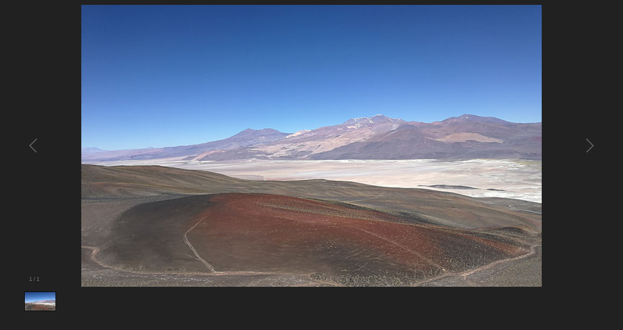

--- FILE ---
content_type: text/html; charset=utf-8
request_url: https://www.travelmaldives.ch/BilderGalerieFeedback?KundenFeedback_ID=624
body_size: 2566
content:


<!DOCTYPE html PUBLIC "-//W3C//DTD XHTML 1.0 Transitional//EN" "http://www.w3.org/TR/xhtml1/DTD/xhtml1-transitional.dtd">
<html xmlns="http://www.w3.org/1999/xhtml" xml:lang="de-CH" lang="de-CH">

<head>
    <!-- Required meta tags -->
    <meta charset="utf-8">
    <meta name="viewport" content="width=device-width, initial-scale=1, shrink-to-fit=no">
    <meta http-equiv="Content-Type" content="text/html; charset=utf-8" />
    <title></title>
    <meta name="robots" content="noindex,nofollow" />

    <!-- Bootstrap CSS -->
    <link rel="stylesheet" href="https://stackpath.bootstrapcdn.com/bootstrap/4.3.1/css/bootstrap.min.css">

    <!-- TWW CSS -->
    <link rel="stylesheet" href='/_css/style.css?timestamp=639043524433172699' />
    <link rel="stylesheet" href='/_css/maldives.css?timestamp=639043524433172699' />

    <!-- Font -->
    <link href="https://fonts.googleapis.com/css?family=Muli:200,300,400,500,600,700,800&display=swap" rel="stylesheet">

    <style type="text/css">
        body {
            padding: 0;
            max-width: 1200px;
            min-height: 650px;
            max-height: 650px;
            margin: auto;
            background-image: none;
            background-color: #212121;
        }

        .galleria-info {
            top: unset !important;
            left: unset !important;
            width: unset !important;
            bottom: 59px;
            right: 126px;
            opacity: 70%;
        }
    </style>
</head>

<body>
    <form method="post" action="./galerie.aspx?page=bildergaleriefeedback&amp;kundenfeedback_id=624&amp;callingurl=https%3a%2f%2fwww.travelmaldives.ch%2fbildergaleriefeedback%3fkundenfeedback_id%3d624&amp;refererurl=" id="galleryForm">
<div class="aspNetHidden">
<input type="hidden" name="__VIEWSTATE" id="__VIEWSTATE" value="e3TKhUfYM82FSSMIwlnxg5iDIAXzQKR5MyBnaGY38ddoKBakpm17GdL5Bg1FYGy5x3ZvEPoI9wqKJdPQ4QnieUCTeg32yKDOba3+uWckttI=" />
</div>

<div class="aspNetHidden">

	<input type="hidden" name="__VIEWSTATEGENERATOR" id="__VIEWSTATEGENERATOR" value="FEBA802F" />
</div>
        <div id="galleria0" class="galleria">
            
                    <img id="Galerie_RepeaterGalerie_ImageBildAngebot_0" data-description="" src="Images/Kundenfeedback/chile-reiseempfehlung.jpg" style="height:500px;" />
                
        </div>
    </form>
    

    <script src="https://code.jquery.com/jquery-3.4.1.min.js" integrity="sha256-CSXorXvZcTkaix6Yvo6HppcZGetbYMGWSFlBw8HfCJo=" crossorigin="anonymous"></script>
    <script src="https://cdnjs.cloudflare.com/ajax/libs/popper.js/1.12.9/umd/popper.min.js" integrity="sha384-ApNbgh9B+Y1QKtv3Rn7W3mgPxhU9K/ScQsAP7hUibX39j7fakFPskvXusvfa0b4Q" crossorigin="anonymous"></script>
    <script src="https://stackpath.bootstrapcdn.com/bootstrap/4.3.1/js/bootstrap.min.js" integrity="sha384-JjSmVgyd0p3pXB1rRibZUAYoIIy6OrQ6VrjIEaFf/nJGzIxFDsf4x0xIM+B07jRM" crossorigin="anonymous"></script>
    <script src="https://cdnjs.cloudflare.com/ajax/libs/jqueryui/1.12.1/jquery-ui.min.js" integrity="sha512-uto9mlQzrs59VwILcLiRYeLKPPbS/bT71da/OEBYEwcdNUk8jYIy+D176RYoop1Da+f9mvkYrmj5MCLZWEtQuA==" crossorigin="anonymous"></script>   
    <script src="https://cdnjs.cloudflare.com/ajax/libs/jqueryui/1.9.2/i18n/jquery.ui.datepicker-de.min.js" integrity="sha512-GiXGg2/vWOxZJ82TtYQgZI3f/T7g7YuOGLurBywWl36Q5ZnsEJ5WeL7viqZkcQrgSFJqTXc1Mx3OMuveCImLtA==" crossorigin="anonymous"></script>    
    <script src="https://cdnjs.cloudflare.com/ajax/libs/fancybox/3.5.7/jquery.fancybox.min.js"></script>
    <script src="https://cdn.jsdelivr.net/npm/iframe-lightbox@0.2.8/js/iframe-lightbox.min.js"></script>
    <script src="https://cdnjs.cloudflare.com/ajax/libs/galleria/1.5.7/galleria.min.js"></script>
    <script src="https://cdnjs.cloudflare.com/ajax/libs/jquery-cookie/1.4.1/jquery.cookie.min.js" integrity="sha256-1A78rJEdiWTzco6qdn3igTBv9VupN3Q1ozZNTR4WE/Y=" crossorigin="anonymous"></script>
    <script src="https://cdn.jsdelivr.net/npm/swiper@11/swiper-bundle.min.js"></script>

    <script src="/_js/main.js?timestamp=639043524433172699"></script>
    <script src="/_js/cookie.js"></script>

    <script type="text/javascript">
        $(document).ready(function () {
            ajaxCall("/_webmethods/default.aspx", "GetFavoritesCount", "{}", "json", onGotSuccessGetFavoritesCount);
            
            let firstIntroParagraph = $('.intro:first p:first');
            let portalButton = $('#portal-button');

            if (portalButton.length && firstIntroParagraph.length) {
                portalButton.insertAfter(firstIntroParagraph);
            }
        });
    </script>
    <script type="text/javascript">
        $(document).ready(function () {

            var url = window.location.href;
            var imageIndex = 0;
            if (url.indexOf('image=') !== -1) {
                imageIndex = parseInt(url.substring(url.lastIndexOf("image=") + 6));
            }

            Galleria.loadTheme(
                'https://cdnjs.cloudflare.com/ajax/libs/galleria/1.6.1/themes/classic/galleria.classic.min.js');

            Galleria.ready(function () {
                this.attachKeyboard({
                    left: this.prev,
                    right: this.next
                });
            });

            Galleria.run('.galleria',
                {
                    responsive: true,
                    debug: true,
                    wait: false,
                    show: imageIndex,
                    showInfo: true,
                    _toggleInfo: false
                });

            });
    </script>
</body>
</html>


--- FILE ---
content_type: text/css
request_url: https://www.travelmaldives.ch/_css/maldives.css?timestamp=639043524433172699
body_size: 775
content:
@media (min-width: 1200px) {
    main .container,
    header .container,
    footer .container {
        max-width: 1200px;
    }
}

.intro .image-container {
    position: relative;
}

/* GENERAL */
.highlighted-text {
    font-weight: 700;
    color: #62abb2;
}

a.right, a.right:hover {
    color: #82D2D8;
}

.button.colored {
    background-color: #82D2D8;
}

    .button.colored.darker {
        background-color: #45B1BD;
    }

    .button.colored:hover, .button.colored.active {
        background-color: #62abb2;
    }

    .button.colored.darker:hover, .button.colored.darker.active {
        background-color: #82D2D8;
    }
/* END GENERAL */

/* HEADER */
header {
    background-color: #45B1BD;
}

    header .icon {
        background-image: url('../_img/logos/maldives_header.svg');
        min-width: 260px;
    }

    header .header-img {
        background-image: url('../_img/pics/maldives/pic_maldives_header.jpg');
        background-repeat: repeat-x;
    }

    header .nav #destination-nav a.active, header .nav #destination-nav a:hover {
        color: #82D2D8;
    }

@media (max-width: 575px) {
    header .icon {
        height: 70px;
        top: 35px;
        min-width: 190px;
    }
}

@media (max-width: 1110px) {
    header .nav #destination-nav {
        background-color: #62abb2;
    }

        header .nav #destination-nav a.active, header .nav #destination-nav a:hover {
            background-color: #82D2D8;
            color: #ffffff;
        }

        header .nav #destination-nav ul li {
            border-bottom: 1px solid #82D2D8;
        }

        header .nav #destination-nav .subnav {
            background-color: #82D2D8;
        }

    header .destination-dropdown, header .destination-dropdown .dropdown-content, header.scrolled {
        background-color: #62abb2;
    }
}

/* END HEADER */

/* INTRO */

.intro .tabs ul li {
    background-color: #62abb2;
}

    .intro .tabs ul li.active, .intro .tabs ul li:hover {
        background-color: #82D2D8;
    }

.intro .destination-list ul li a {
    color: #82D2D8;
}

/* END INTRO */

/* SPECIALS */

.specialBox .specialBox-heading {
    background-color: #45B1BD;
}

/* END SPECIALS */

/* INFO */

.info a, .infotext a, .text-box a, .text-box a, #thankyou a {
    color: #62abb2;
}

/* END INFO */

/* OFFERS */

.offers .offer .button-container-offer {
    margin-top: 5px;
}

/* END OFFERS */

/* ISLAND-LIST */

.island-list ul {
    margin: 0;
}

    .island-list ul li a {
        font-weight: bold;
        color: #62abb2;
    }

/* END ISLAND-LIST*/

/*MAP*/

.map .cities li a {
    color: #62abb2;
}

/*END MAP*/

/* LOCATION */

.location .contact a {
    color: #62abb2;
}

/* END LOCATION */

/* FOOTER */

.footer a {
    color: #62abb2;
}

/* END FOOTER */

/* LOGOS */

.logos a, .logos span.break {
    color: #62abb2;
}

/* END LOGOS */

/* FANCYBOX */

span .fancyboxlink {
    color: #82D2D8 !important;
}

/* END FANCYBOX */

.buttonLight {
    background-color: #82D2D8;
}

    .buttonLight:hover, .buttonLight.active {
        background-color: #62abb2;
    }

.threecols-list ul li a {
    color: #62abb2;
}

/* CONTACT FORM */
.contactForm {
    background-image: url('../_img/pics/maldives/hg_bild_kontakt.jpg');
}
/* END CONTACT FORM */

/* HIGHLIGHT BOX */
.highlightContainer .highlightBox {
    background-color: #62abb2;
}
/* END HIGHLIGHT BOX */
